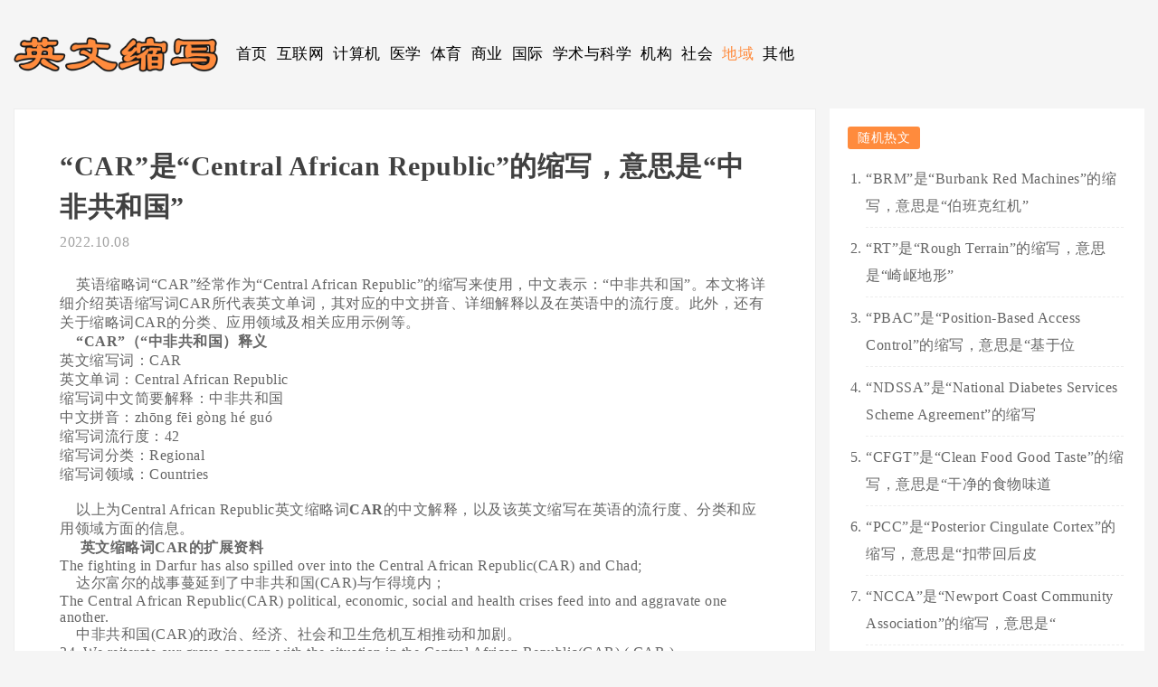

--- FILE ---
content_type: text/html
request_url: http://www.enabbr.net/c/7149.html
body_size: 10670
content:
<!DOCTYPE html>
<html>
<head>
  <title>“CAR”是“Central African Republic”的缩写，意思是“中非共和国”-英文缩写网</title>
  <meta name="keywords" content="" />
  <meta name="description" content="" />
  <meta charset="utf-8" />
  <meta http-equiv="Cache-Control" content="no-transform " />
  <meta name="viewport" content="width=device-width,initial-scale=1.0,user-scalable=no" />
  <link rel="stylesheet" id="sytle-css" href="/css/style.css" type="text/css" media="all" />
  <link rel="stylesheet" id="gardenl-pc-css" href="/css/home.css" type="text/css" media="all" />
  <link rel="stylesheet" id="gardenl-pc-css" href="/css/gardenl-pc.css" type="text/css" media="all" />
  <link rel="stylesheet" id="gardenl-phone-css" href="/css/gardenl-phone.css" type="text/css"
    media="all" />
  <script type="text/javascript" src="/js/html5shiv.js"></script>
  <script type="text/javascript" src="/js/css3-mediaqueries.js"></script>
  <script type="text/javascript" src="/js/selectivizr-min.js"></script>
  <script type="text/javascript" src="/js/jquery.1.11.1.js"></script>
</head>

<body>
  <header id="header-web">
  <div class="header-main">
    <a href="/" class="logo">
      <img src="/images/logo.png" />
    </a>
    <nav class="header-nav ">
      <div>
        <ul>
          <li>
            <a href="/" class="">首页</a>
          </li>
          
            <li>
              <a class="" href="/ch/3/list.html">互联网</a>
            </li>
          
            <li>
              <a class="" href="/ch/4/list.html">计算机</a>
            </li>
          
            <li>
              <a class="" href="/ch/5/list.html">医学</a>
            </li>
          
            <li>
              <a class="" href="/ch/6/list.html">体育</a>
            </li>
          
            <li>
              <a class="" href="/ch/7/list.html">商业</a>
            </li>
          
            <li>
              <a class="" href="/ch/8/list.html">国际</a>
            </li>
          
            <li>
              <a class="" href="/ch/9/list.html">学术与科学</a>
            </li>
          
            <li>
              <a class="" href="/ch/10/list.html">机构</a>
            </li>
          
            <li>
              <a class="" href="/ch/11/list.html">社会</a>
            </li>
          
            <li>
              <a class="active" href="/ch/12/list.html">地域</a>
            </li>
          
            <li>
              <a class="" href="/ch/13/list.html">其他</a>
            </li>
          
        </ul>
      </div>
    </nav>
  </div>
</header>

  <div id="main">
    <div id="container">
      <article class="content">
        <header class="contenttitle">
          <h1 class="mscctitle">
            “CAR”是“Central African Republic”的缩写，意思是“中非共和国”
          </h1>
          <address class="msccaddress ">
            <time>
              2022.10.08
            </time>
            
            
          </address>
        </header>
        <div class="content-text">
          <BR>&nbsp;&nbsp;&nbsp;&nbsp;英语缩略词“CAR”经常作为“Central African Republic”的缩写来使用，中文表示：“中非共和国”。本文将详细介绍英语缩写词CAR所代表英文单词，其对应的中文拼音、详细解释以及在英语中的流行度。此外，还有关于缩略词CAR的分类、应用领域及相关应用示例等。<BR>&nbsp;&nbsp;&nbsp;&nbsp;<strong>“CAR”（“中非共和国）释义</strong>      <ul><li>英文缩写词：CAR      </li><li>英文单词：Central African Republic      </li><li>缩写词中文简要解释：中非共和国      </li><li>中文拼音：zhōng fēi gòng hé guó                         </li><li>缩写词流行度：42      </li><li>缩写词分类：Regional</li><li>缩写词领域：Countries</li></ul><BR>&nbsp;&nbsp;&nbsp;&nbsp;以上为Central African Republic英文缩略词<strong>CAR</strong>的中文解释，以及该英文缩写在英语的流行度、分类和应用领域方面的信息。<BR>&nbsp;&nbsp;&nbsp;&nbsp;

<strong>英文缩略词CAR</b>的扩展资料</strong><ol><li>
The fighting in Darfur has also spilled over into the Central African Republic(CAR) and Chad;<BR>&nbsp;&nbsp;&nbsp;&nbsp;达尔富尔的战事蔓延到了中非共和国(CAR)与乍得境内；</li>
<li>
The Central African Republic(CAR) political, economic, social and health crises feed into and aggravate one another.<BR>&nbsp;&nbsp;&nbsp;&nbsp;中非共和国(CAR)的政治、经济、社会和卫生危机互相推动和加剧。</li>
<li>
34. We reiterate our grave concern with the situation in the Central African Republic(CAR) ( CAR ).<BR>&nbsp;&nbsp;&nbsp;&nbsp;34、我们重申对中非共和国(CAR)局势的严重关切。</li>
<li>
We will probably increase our investments in the Central African Republic(CAR).<BR>&nbsp;&nbsp;&nbsp;&nbsp;我们可能会增加在中非共和国(CAR)的投资。</li>
<li>
The basic unit of money in the Central African Republic(CAR).<BR>&nbsp;&nbsp;&nbsp;&nbsp;中非共和国(CAR)所使用的基本货币单位。</li>
</li></ol><BR>&nbsp;&nbsp;&nbsp;&nbsp;上述内容是“Central African Republic”作为“CAR”的缩写，解释为“中非共和国”时的信息，以及英语缩略词CAR所代表的英文单词，其对应的中文拼音、详细解释以及在英语中的流行度和相关分类、应用领域及应用示例等。<BR>&nbsp;&nbsp;&nbsp;&nbsp;

    
        </div>
<!--
        
        
        -->
      </article>

      <!--相关文章-->
      <div class="xianguan">
        <div class="xianguantitle">相关文章！</div>
        <ul class="pic">
          
            <li>
                  <a href="/c/139769.html" target="_blank"> <img src="/images/nopic.gif"> </a>
                  <a rel="bookmark" title="“71649”是“Jennie, AR”的缩写，意思是“珍妮”" class="link" href="/c/139769.html" target="_blank">
                    “71649”是“Jennie, AR”的缩写，
                  </a>
                  <address class="xianaddress">
                    <time>
                      2024.03.07
                    </time>
                  </address>
                  <p>
                    
                  </p>
                </li>
          
            <li>
                  <a href="/c/139760.html" target="_blank"> <img src="/images/nopic.gif"> </a>
                  <a rel="bookmark" title="“71649”是“Jennie, AR”的缩写，意思是“珍妮”" class="link" href="/c/139760.html" target="_blank">
                    “71649”是“Jennie, AR”的缩写，
                  </a>
                  <address class="xianaddress">
                    <time>
                      2024.03.07
                    </time>
                  </address>
                  <p>
                    
                  </p>
                </li>
          
            <li>
                  <a href="/c/139752.html" target="_blank"> <img src="/images/nopic.gif"> </a>
                  <a rel="bookmark" title="“71649”是“Jennie, AR”的缩写，意思是“珍妮”" class="link" href="/c/139752.html" target="_blank">
                    “71649”是“Jennie, AR”的缩写，
                  </a>
                  <address class="xianaddress">
                    <time>
                      2024.03.07
                    </time>
                  </address>
                  <p>
                    
                  </p>
                </li>
          
        </ul>
      </div>
      <!--相关文章-->
    </div>
    <aside id="sitebar">
  <div class="sitebar_list2">
    <h4 class="sitebar_title2">随机热文</h4>
    <ul class="sitebar_list_ul">
      
        <li>
          <a href="/c/30726.html" target="_blank">
            “BRM”是“Burbank Red Machines”的缩写，意思是“伯班克红机”
          </a>
        </li>
      
        <li>
          <a href="/c/41965.html" target="_blank">
            “RT”是“Rough Terrain”的缩写，意思是“崎岖地形”
          </a>
        </li>
      
        <li>
          <a href="/c/76154.html" target="_blank">
            “PBAC”是“Position-Based Access Control”的缩写，意思是“基于位
          </a>
        </li>
      
        <li>
          <a href="/c/24640.html" target="_blank">
            “NDSSA”是“National Diabetes Services Scheme Agreement”的缩写
          </a>
        </li>
      
        <li>
          <a href="/c/3955.html" target="_blank">
            “CFGT”是“Clean Food Good Taste”的缩写，意思是“干净的食物味道
          </a>
        </li>
      
        <li>
          <a href="/c/75613.html" target="_blank">
            “PCC”是“Posterior Cingulate Cortex”的缩写，意思是“扣带回后皮
          </a>
        </li>
      
        <li>
          <a href="/c/23980.html" target="_blank">
            “NCCA”是“Newport Coast Community Association”的缩写，意思是“
          </a>
        </li>
      
        <li>
          <a href="/c/139370.html" target="_blank">
            “OPT”是“On Pace To ....”的缩写，意思是“关于…的步伐”
          </a>
        </li>
      
    </ul>
  </div>
  <div class="sitebar_list">
    <h4 class="sitebar_title">网站标签</h4>
    <div class="tagcloud">
      
    </div>
  </div>
</aside>
    <div class="clear"></div>
  </div>

  <footer id="dibu">
  <div class="dibu-main">
    <div class="bleft">
      <ul class="menu">
        
      </ul>
      <div class="bottom">
        搜英文缩写收集了50万余的英文缩写，提供最新英文缩写大全和缩略词查询和缩略词，及其意思和解释，包括月份的英文缩写，有限公司英文缩写。<BR><BR>Copyright&nbsp;&copy; 2004-2024 Enabbr.net All Rights Reserved <A href="https://beian.miit.gov.cn" target=_blank><SPAN style="TEXT-DECORATION: none">京ICP备2021023879号-26</SPAN></A>&nbsp;<script src="js/count.js" type="text/javascript"></script><BR><BR>本站为非盈利性英语学术网站，所有文章均为学术研究用途，若有任何权利问题请联系管理员QQ：605358336
      </div>
    </div>
  </div>
</footer>
  <script type='text/javascript' src='/js/wp-embed.min.js'></script>
</body>

</html>


--- FILE ---
content_type: application/javascript
request_url: http://www.enabbr.net/c/js/count.js
body_size: 258
content:
var _hmt = _hmt || [];
(function() {
  var hm = document.createElement("script");
  hm.src = "https://hm.baidu.com/hm.js?04d442511367742ec18c4f00ab6a0ceb";
  var s = document.getElementsByTagName("script")[0]; 
  s.parentNode.insertBefore(hm, s);
})();